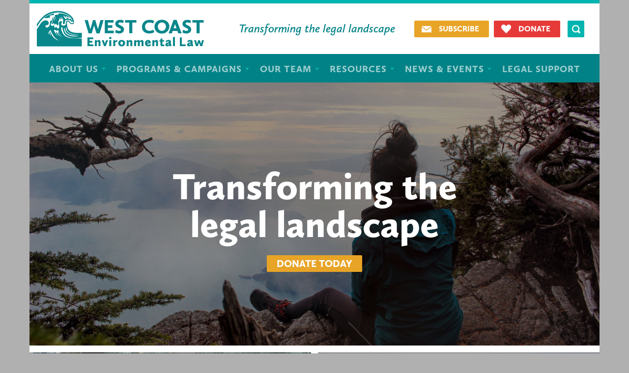

--- FILE ---
content_type: text/html; charset=UTF-8
request_url: https://www.wcel.org/?f%5B0%5D=field_topics%3A12&f%5B1%5D=field_topics%3A16&f%5B2%5D=field_topics%3A19&f%5B3%5D=field_topics%3A7&f%5B4%5D=type%3Alaw_alert_blog&page=5
body_size: 9957
content:
<!DOCTYPE html>
<html lang="en" dir="ltr" prefix="og: https://ogp.me/ns#">
  <head>
    <meta charset="utf-8" />
<script async src="https://www.googletagmanager.com/gtag/js?id=G-LWFHJF59HR"></script>
<script>window.dataLayer = window.dataLayer || [];function gtag(){dataLayer.push(arguments)};gtag("js", new Date());gtag("set", "developer_id.dMDhkMT", true);gtag("config", "G-LWFHJF59HR", {"groups":"default","page_placeholder":"PLACEHOLDER_page_location"});gtag("config", "GT-WR996BK", {"groups":"default","page_placeholder":"PLACEHOLDER_page_location"});</script>
<script>(function(w,d,s,l,i){w[l]=w[l]||[];w[l].push({'gtm.start':
new Date().getTime(),event:'gtm.js'});var f=d.getElementsByTagName(s)[0],
j=d.createElement(s),dl=l!='dataLayer'?'&amp;l='+l:'';j.async=true;j.src=
'https://www.googletagmanager.com/gtm.js?id='+i+dl;f.parentNode.insertBefore(j,f);
})(window,document,'script','dataLayer','GTM-KTNRDPRR');
</script>
<link rel="shortlink" href="https://www.wcel.org/" />
<link rel="canonical" href="https://www.wcel.org/" />
<meta name="Generator" content="Drupal 10 (https://www.drupal.org)" />
<meta name="MobileOptimized" content="width" />
<meta name="HandheldFriendly" content="true" />
<meta name="viewport" content="width=device-width, initial-scale=1, shrink-to-fit=no" />
<meta http-equiv="x-ua-compatible" content="ie=edge" />
<style media="all">.view.view-front-banners .row-nid-27899 {background-color: #FFFFFF ;background-image:  url('https://www.wcel.org/sites/default/files/2025-01-20-GitxaalaAppealRally-LindaInnes-01-crop.JPG') ;background-repeat: no-repeat ;background-attachment: scroll ;background-position: center center ;z-index: auto;background-size: cover ;-webkit-background-size: cover ;-moz-background-size: cover ;-o-background-size: cover ;}</style>
<style media="all">.view.view-front-banners .row-nid-27894 {background-color: #FFFFFF ;background-image:  url('https://www.wcel.org/sites/default/files/HumpbackTail-GitgaatTerritory-HartleyBay-BrodieGuyFlickrCC.jpg') ;background-repeat: no-repeat ;background-attachment: scroll ;background-position: center center ;z-index: auto;background-size: cover ;-webkit-background-size: cover ;-moz-background-size: cover ;-o-background-size: cover ;}</style>
<style media="all">.view-global-settings.view-display-id-page_1 {background-color: transparent ;background-image:  url('https://www.wcel.org/sites/default/files/2022-05/img_20160523_175838a.jpg') ;background-repeat: no-repeat ;background-attachment: scroll ;background-position: center center ;z-index: auto;background-size: cover ;-webkit-background-size: cover ;-moz-background-size: cover ;-o-background-size: cover ;}</style>
<link rel="icon" href="/sites/default/files/favicon.ico" type="image/vnd.microsoft.icon" />

    <title>West Coast Environmental Law | Transforming the legal landscape</title>
    <link rel="stylesheet" media="all" href="/sites/default/files/css/css_18llrAckQLY0LktBCW7F3sR8R6xkcHGlGPwRI73OCSU.css?delta=0&amp;language=en&amp;theme=wcel&amp;include=[base64]" />
<link rel="stylesheet" media="all" href="/sites/default/files/css/css_QS0f-gQXEsmLatjffypqgjIGMPzy66whro9J4D4eeFU.css?delta=1&amp;language=en&amp;theme=wcel&amp;include=[base64]" />
<link rel="stylesheet" media="all" href="//use.fontawesome.com/releases/v5.13.0/css/all.css" />
<link rel="stylesheet" media="all" href="/sites/default/files/css/css_mdgdHwYsCkMnHl5d0pW3oNwyDq2GPAvLFffWSB2T9qE.css?delta=3&amp;language=en&amp;theme=wcel&amp;include=[base64]" />
<link rel="stylesheet" media="all" href="//cdn.jsdelivr.net/npm/bootstrap@5.1.3/dist/css/bootstrap.min.css" />
<link rel="stylesheet" media="all" href="/sites/default/files/css/css_1omF5XgSzktl8eerDOrFQOwFIhOeznNI1bUU3P7ec1c.css?delta=5&amp;language=en&amp;theme=wcel&amp;include=[base64]" />
<link rel="stylesheet" media="print" href="/sites/default/files/css/css_JjsZqEFymDOo7eLf2ISJjDCRoTO3Bv7aJpvBjTYYhn8.css?delta=6&amp;language=en&amp;theme=wcel&amp;include=[base64]" />

    
		<script src="https://use.typekit.net/sgd4ele.js"></script>
		<script>try{Typekit.load({ async: true });}catch(e){}</script>
		<script type="text/javascript" src="https://platform-api.sharethis.com/js/sharethis.js#property=668deb8a524685001a780fc8&product=sop" async="async"></script>
  </head>
  <body class="layout-no-sidebars page-view-global-settings path-frontpage">
    <a href="#main-content" class="visually-hidden focusable skip-link">
      Skip to main content
    </a>
    <noscript><iframe src="https://www.googletagmanager.com/ns.html?id=GTM-KTNRDPRR" height="0" width="0" style="display:none;visibility:hidden;"></iframe>
</noscript>
      <div class="dialog-off-canvas-main-canvas" data-off-canvas-main-canvas>
    <div id="page-wrapper">
  <div id="page">
    <header id="header" class="header" role="banner" aria-label="Site header">
                      <nav class="navbar navbar-expand-lg" id="navbar-main">
                        <section class="region region-header">
    <nav role="navigation" aria-labelledby="block-wcel-theme-menu-menu-header-links-menu" id="block-wcel-theme-menu-menu-header-links" class="block block-menu navigation menu--menu-header-links">
            
  <h2 class="visually-hidden" id="block-wcel-theme-menu-menu-header-links-menu">Header links</h2>
  

        
                  <ul class="clearfix nav" data-component-id="bootstrap_barrio:menu">
                    <li class="nav-item">
                <a href="/newsletter" class="subscribe-link nav-link nav-link--newsletter" data-drupal-link-system-path="node/26553">Subscribe</a>
              </li>
                <li class="nav-item">
                <a href="https://www.wcelfoundation.org/donate" class="donate-link nav-link nav-link-https--wwwwcelfoundationorg-donate">Donate</a>
              </li>
        </ul>
  



  </nav>
      <a href="/" title="Home" rel="home" class="navbar-brand">
              <img src="/sites/default/files/logo.png" alt="Home" class="img-fluid d-inline-block align-top" />
            
    </a>
        <div class="d-inline-block align-top site-name-slogan">
      Transforming the legal landscape
    </div>
  <div class="views-exposed-form block block-views block-views-exposed-filter-blocksearch-page-1" data-drupal-selector="views-exposed-form-search-page-1" id="block-exposedformsearchpage-1">
  
    
      <div class="content">
      
<form action="/global-search" method="get" id="views-exposed-form-search-page-1" accept-charset="UTF-8">
  <div class="d-flex flex-wrap">
  





  <div class="js-form-item js-form-type-textfield form-type-textfield js-form-item-keywords form-item-keywords mb-3">
          <label for="edit-keywords">Keywords</label>
                    <input data-drupal-selector="edit-keywords" type="text" id="edit-keywords" name="keywords" value="" size="30" maxlength="128" class="form-control" />

                      </div>
<div data-drupal-selector="edit-actions" class="form-actions js-form-wrapper form-wrapper mb-3" id="edit-actions"><button data-drupal-selector="edit-submit-search" type="submit" id="edit-submit-search" value="Apply" class="button js-form-submit form-submit btn btn-primary">Apply</button>
</div>

</div>

</form>

    </div>
  </div>

  </section>

                          <button class="navbar-toggler collapsed" type="button" data-bs-toggle="collapse" data-bs-target="#CollapsingNavbar" aria-controls="CollapsingNavbar" aria-expanded="false" aria-label="Toggle navigation"><span class="navbar-toggler-icon"></span></button>
              <div class="collapse navbar-collapse justify-content-end" id="CollapsingNavbar">
                                  <nav role="navigation" aria-labelledby="block-wcel-main-menu-menu" id="block-wcel-main-menu" class="block block-menu navigation menu--main">
            
  <h2 class="visually-hidden" id="block-wcel-main-menu-menu">Main navigation</h2>
  

        

  <ul data-region="primary_menu" id="block-wcel-main-menu" class="clearfix menu menu-level-0">
                  
        <li class="menu-item menu-item--expanded">
          <span>About Us</span>
                                
  
              
  <ul class="menu menu-level-1">
                  
        <li class="menu-item">
          <a href="/our-story" data-drupal-link-system-path="node/26494">Our Story</a>
                                
  
              
    



                  </li>
                      
        <li class="menu-item">
          <a href="/annual-reports" data-drupal-link-system-path="node/26215">Annual Reports</a>
                                
  
              
    



                  </li>
                      
        <li class="menu-item">
          <a href="/our-supporters" data-drupal-link-system-path="node/26384">Our Supporters</a>
                                
  
              
    



                  </li>
                      
        <li class="menu-item">
          <a href="/about/work-with-us" data-drupal-link-system-path="about/work-with-us">Work With Us</a>
                                
  
              
    



                  </li>
          </ul>



    



                  </li>
                      
        <li class="menu-item">
          <span class="programs-menu">Programs &amp; Campaigns</span>
                                
  
              
<div class="field field--name-field-view-menu field--type-viewfield field--label-hidden">
  
    
        
<div class="field__item field__item-label-hidden">
  
    
      <div class="views-element-container"><div class="view view-programs-menu view-id-programs_menu view-display-id-block_1 js-view-dom-id-3931fd47748522f29a1fa3a2d487053d7435fc51b56cb5ba78a2de592812828d">
  
    
      
      <div class="view-content row">
      <div class="item-list">
      <h3><a href="https://www.wcel.org/programs/Strong%20Environmental%20Laws">Strong Environmental Laws</a></h3>
  
  <ul>

          <li><div class="views-field views-field-title"><a href="/program/environmental-assessment" hreflang="und">Environmental Assessment</a></div></li>
          <li><div class="views-field views-field-title"><a href="/program/lands-forests" hreflang="und">Lands &amp; Forests </a></div></li>
          <li><div class="views-field views-field-title"><a href="/program/healthy-waters" hreflang="und">Healthy Waters</a></div></li>
    
  </ul>

</div>
<div class="item-list">
      <h3><a href="https://www.wcel.org/programs/Climate%20and%20Energy">Climate and Energy</a></h3>
  
  <ul>

          <li><div class="views-field views-field-title"><a href="/program/sue-big-oil" hreflang="und">Sue Big Oil</a></div></li>
          <li><div class="views-field views-field-title"><a href="/program/climate-litigation" hreflang="en">Climate Litigation</a></div></li>
          <li><div class="views-field views-field-title"><a href="/program/tar-sands-pipelines-tankers" hreflang="und">Tar Sands, Pipelines &amp; Tankers</a></div></li>
          <li><div class="views-field views-field-title"><a href="/program/climate-solutions" hreflang="und">Climate Solutions</a></div></li>
          <li><div class="views-field views-field-title"><a href="/program/community-climate-adaptation" hreflang="und">Community Climate Adaptation</a></div></li>
    
  </ul>

</div>
<div class="item-list">
      <h3><a href="https://www.wcel.org/programs/Indigenous%20Law">Indigenous Law</a></h3>
  
  <ul>

          <li><div class="views-field views-field-title"><a href="/program/indigenous-law" hreflang="und">Indigenous Law</a></div></li>
          <li><div class="views-field views-field-title"><a href="/program/relaw" hreflang="und">RELAW</a></div></li>
          <li><div class="views-field views-field-title"><a href="/program/sharing-stories" hreflang="und">Sharing Stories</a></div></li>
    
  </ul>

</div>
<div class="item-list">
      <h3><a href="https://www.wcel.org/programs/Marine%20Protection">Marine Protection</a></h3>
  
  <ul>

          <li><div class="views-field views-field-title"><a href="/program/great-bear-sea" hreflang="und">Great Bear Sea</a></div></li>
          <li><div class="views-field views-field-title"><a href="/program/protected-areas" hreflang="und">Protected Areas</a></div></li>
          <li><div class="views-field views-field-title"><a href="/program/bc-coastal-marine-strategy" hreflang="und">BC Coastal Marine Strategy</a></div></li>
          <li><div class="views-field views-field-title"><a href="/program/fish-wildlife" hreflang="und">Fish &amp; Wildlife</a></div></li>
          <li><div class="views-field views-field-title"><a href="/program/indigenous-ocean-laws" hreflang="und">Indigenous Ocean Laws</a></div></li>
    
  </ul>

</div>
<div class="item-list">
      <h3><a href="https://www.wcel.org/programs/Green%20Communities">Green Communities</a></h3>
  
  <ul>

          <li><div class="views-field views-field-title"><a href="/program/coastal-communities" hreflang="und">Coastal Communities</a></div></li>
          <li><div class="views-field views-field-title"><a href="/program/green-infrastructure" hreflang="und">Green Infrastructure</a></div></li>
          <li><div class="views-field views-field-title"><a href="/program/pesticides" hreflang="und">Pesticides</a></div></li>
    
  </ul>

</div>
<div class="item-list">
      <h3><a href="https://www.wcel.org/programs/Environmental%20Legal%20Support">Environmental Legal Support</a></h3>
  
  <ul>

          <li><div class="views-field views-field-title"><a href="/program/edrf-legal-fund" hreflang="und">EDRF Legal Fund</a></div></li>
          <li><div class="views-field views-field-title"><a href="/legal-advice" hreflang="und">Legal Advice</a></div></li>
    
  </ul>

</div>

    </div>
  
          </div>
</div>

  </div>

    </div>

    



                  </li>
                      
        <li class="menu-item menu-item--expanded">
          <span>Our Team</span>
                                
  
              
  <ul class="menu menu-level-1">
                  
        <li class="menu-item">
          <a href="/team/board" data-drupal-link-system-path="team/board">Board</a>
                                
  
              
    



                  </li>
                      
        <li class="menu-item">
          <a href="/team/staff" data-drupal-link-system-path="team/staff">Staff</a>
                                
  
              
    



                  </li>
          </ul>



    



                  </li>
                      
        <li class="menu-item menu-item--expanded">
          <span>Resources</span>
                                
  
              
  <ul class="menu menu-level-1">
                  
        <li class="menu-item">
          <a href="/publications" data-drupal-link-system-path="publications">Publications</a>
                                
  
              
    



                  </li>
                      
        <li class="menu-item">
          <a href="/search-all-resources" data-drupal-link-system-path="search-all-resources">Search All Resources</a>
                                
  
              
    



                  </li>
          </ul>



    



                  </li>
                      
        <li class="menu-item menu-item--expanded">
          <span>News &amp; Events</span>
                                
  
              
  <ul class="menu menu-level-1">
                  
        <li class="menu-item">
          <a href="/law-alert-blog" data-drupal-link-system-path="law-alert-blog">Environmental Law Alert Blog</a>
                                
  
              
    



                  </li>
                      
        <li class="menu-item">
          <a href="/newsletter" data-drupal-link-system-path="node/26553">Legal E-Brief Newsletter</a>
                                
  
              
    



                  </li>
                      
        <li class="menu-item">
          <a href="/law-aquatic-newsletter" data-drupal-link-system-path="node/27170">The Law Aquatic Newsletter</a>
                                
  
              
    



                  </li>
                      
        <li class="menu-item">
          <a href="/news/events" data-drupal-link-system-path="news/events">Events</a>
                                
  
              
    



                  </li>
                      
        <li class="menu-item">
          <a href="/media-centre" data-drupal-link-system-path="node/16049">Media Centre</a>
                                
  
              
    



                  </li>
                      
        <li class="menu-item">
          <a href="/take-action" data-drupal-link-system-path="take-action">Take Action</a>
                                
  
              
    



                  </li>
          </ul>



    



                  </li>
                      
        <li class="menu-item">
          <a href="/programs/Environmental-Legal-Support" data-drupal-link-system-path="programs/Environmental-Legal-Support">Legal Support</a>
                                
  
              
    



                  </li>
          </ul>


  </nav>


                                	          </div>
                                          </nav>
          </header>
          <div class="highlighted">
        <aside class="container section clearfix" role="complementary">
            <div data-drupal-messages-fallback class="hidden"></div>


        </aside>
      </div>
            <div id="main-wrapper" class="layout-main-wrapper clearfix">
              <div id="main" class="container">
          
          <div class="row row-offcanvas row-offcanvas-left clearfix">
              <main class="main-content col" id="content" role="main">
                <section class="section">
                  <a id="main-content" tabindex="-1"></a>
                    <div id="block-wcel-theme-system-main" class="block block-system block-system-main-block">
  
    
      <div class="content">
      <div class="views-element-container"><div class="view view-global-settings view-id-global_settings view-display-id-page_1 js-view-dom-id-a0346b62807b8364beaa84b1157dd183dd973bdbe596a8f20c5f98b358ba1101">
  
    
      
      <div class="view-content row">
          <div class="views-row">
    <div class="views-field views-field-field-front-page-image"><div class="field-content"></div></div><div class="views-field views-field-field-front-page-textarea"><div class="field-content"><p>Transforming the legal landscape</p>
</div></div><div class="views-field views-field-nothing"><span class="field-content"><a href="https://www.wcelfoundation.org/donate">Donate today</a></span></div>
  </div>

    </div>
  
          </div>
</div>

    </div>
  </div>
<div class="views-element-container block block-views block-views-blockfront-banners-block-1" id="block-views-block-front-banners-block-1">
  
    
      <div class="content">
      <div><div class="view view-front-banners view-id-front_banners view-display-id-block_1 js-view-dom-id-7d02f703dc2f543c376c3fc6ebee2c4c6c03e2ada4a15723ad47fe51e1d080cd">
  
    
      
      <div class="view-content row">
          <div class="row-nid-27899 views-row">
    <div class="views-field views-field-title"><a href="/blog/gitxaala-v-british-columbia-what-court-appeal-decision-means-indigenous-rights-bcs-mining-laws" hreflang="en">Gitxaała v. British Columbia: What the Court of Appeal Decision Means for Indigenous Rights &amp; BC’s Mining Laws</a></div><div class="views-field views-field-view-node"><a href="/blog/gitxaala-v-british-columbia-what-court-appeal-decision-means-indigenous-rights-bcs-mining-laws" hreflang="en">Read more</a></div><div class="views-field views-field-field-event-image"><div class="field-content"></div></div><div class="views-field views-field-field-law-advert-blog-image"><div class="field-content"></div></div><div class="views-field views-field-field-pub-image"><div class="field-content"></div></div><div class="views-field views-field-field-page-image"><div class="field-content"></div></div><div class="views-field views-field-field-image"><div class="field-content"></div></div>
  </div>
    <div class="row-nid-27894 views-row">
    <div class="views-field views-field-title"><a href="/civil-society-organizations-oppose-northwest-coast-oil-pipeline-and-tankers" hreflang="en">Civil Society Organizations Oppose Northwest Coast Oil Pipeline and Tankers</a></div><div class="views-field views-field-view-node"><a href="/civil-society-organizations-oppose-northwest-coast-oil-pipeline-and-tankers" hreflang="en">Read more</a></div><div class="views-field views-field-field-event-image"><div class="field-content"></div></div><div class="views-field views-field-field-law-advert-blog-image"><div class="field-content"></div></div><div class="views-field views-field-field-pub-image"><div class="field-content"></div></div><div class="views-field views-field-field-page-image"><div class="field-content"></div></div><div class="views-field views-field-field-image"><div class="field-content"></div></div>
  </div>

    </div>
  
          </div>
</div>

    </div>
  </div>
<div class="views-element-container block block-views block-views-blockfrontpage-publications-block-1" id="block-views-block-frontpage-publications-block-1">
  
      <h2>Publications</h2>
    
      <div class="content">
      <div><div class="view view-frontpage-publications view-id-frontpage_publications view-display-id-block_1 js-view-dom-id-bcca20731752394f8ebccb354154ce894b07e296868d64dc33a4008889f40eba">
  
    
      
      <div class="view-content row">
          <div class="views-row">
    <div class="views-field views-field-title"><span class="field-content"><a href="/publication/joint-statement-development-national-strategy-respecting-environmental-racism-and" hreflang="en">Joint statement on the development of a national strategy respecting environmental racism and environmental justice</a></span></div>
  </div>
    <div class="views-row">
    <div class="views-field views-field-title"><span class="field-content"><a href="/publication/brief-legal-and-historical-risk-analysis-northwest-coast-pipeline-0" hreflang="en">Brief: Legal and Historical Risk Analysis of a Northwest Coast Pipeline</a></span></div>
  </div>
    <div class="views-row">
    <div class="views-field views-field-title"><span class="field-content"><a href="/publication/letter-regarding-bc-bill-m-216-professional-reliance-act" hreflang="en">Letter regarding BC Bill M 216, the Professional Reliance Act</a></span></div>
  </div>

    </div>
  
            <div class="view-footer">
      <div class="more-link"><a href="/publications">See all</a></div>

    </div>
    </div>
</div>

    </div>
  </div>
<div class="views-element-container block block-views block-views-blocknews-events-block-1" id="block-views-block-news-events-block-1">
  
      <h2>Media Releases</h2>
    
      <div class="content">
      <div><div class="view view-news-events view-id-news_events view-display-id-block_1 js-view-dom-id-09c76fa8aae248a1577517778b4f0d73745ecd5512e4d948f359f965c02814d5">
  
    
      
      <div class="view-content row">
          <div class="views-row">
    <div class="views-field views-field-title"><span class="field-content"><a href="/media-release/wcel-reacts-canada-alberta-energy-mou" hreflang="en">WCEL Reacts to Canada-Alberta Energy MOU</a></span></div>
  </div>
    <div class="views-row">
    <div class="views-field views-field-title"><span class="field-content"><a href="/media-release/wcel-reacts-cleanbc-review-uses-shifting-goal-posts-excuse-bc-governments-climate" hreflang="en">WCEL Reacts: CleanBC Review uses shifting goal posts to excuse BC government’s climate failures </a></span></div>
  </div>
    <div class="views-row">
    <div class="views-field views-field-title"><span class="field-content"><a href="/media-release/41-civil-society-organizations-oppose-northwest-coast-oil-pipeline-and-tankers" hreflang="en">41 civil society organizations oppose northwest coast oil pipeline and tankers</a></span></div>
  </div>

    </div>
  
          <div class="more-link"><a href="/news-events">See all</a></div>

      </div>
</div>

    </div>
  </div>
<div id="block-twitterblock" class="block block-twitter-block">
  
      <h2>RECENT TWEETS</h2>
    
      <div class="content">
      <a href="https://twitter.com/WCELaw" class="twitter-timeline" data-chrome="noheader nofooter noscrollbar transparent" data-tweet-limit="3" aria-live="polite">Tweets by @WCELaw</a>
    </div>
  </div>


                </section>
              </main>
                                  </div>
        </div>
								<div class="contend-second-wrapper">
					<div class="container">
						<section class="section">
							  <section class="row region region-content-second">
    <div class="views-element-container block block-views block-views-blockfrontpage-law-alert-blog-block-1" id="block-views-block-frontpage-law-alert-blog-block-1">
  
      <h2>Environmental Law Alert Blog</h2>
    
      <div class="content">
      <div><div class="view view-frontpage-law-alert-blog view-id-frontpage_law_alert_blog view-display-id-block_1 js-view-dom-id-e402bfa16ba43def28ade44f60522a1dd3a4633e75b125c007b3668df376e15b">
  
    
      
      <div class="view-content row">
          <div class="col-lg-3 col-md-6 views-row">
    <div class="views-field views-field-field-law-advert-blog-image"><div class="field-content">  <a href="/blog/soaked-again-bc-isnt-ready-floods-lets-change"><img loading="lazy" src="/sites/default/files/styles/environmental_law_frontpage_image/public/2026-01-FloodStrategy.jpg?itok=Sg2MTJf0" width="300" height="165" alt="" title="Flooding in Abbotsford, BC in December 2025 (Photo: Dan Pierce)" class="image-style-environmental-law-frontpage-image" />

</a>
</div></div><div class="views-field views-field-title"><span class="field-content"><a href="/blog/soaked-again-bc-isnt-ready-floods-lets-change" hreflang="en">Soaked again: BC isn’t ready for floods – let’s change that</a></span></div>
  </div>
    <div class="col-lg-3 col-md-6 views-row">
    <div class="views-field views-field-field-law-advert-blog-image"><div class="field-content">  <a href="/blog/gitxaala-v-british-columbia-what-court-appeal-decision-means-indigenous-rights-bcs-mining-laws"><img loading="lazy" src="/sites/default/files/styles/environmental_law_frontpage_image/public/2025-01-20-GitxaalaAppealRally-LindaInnes-01-crop.JPG?itok=48VYJdX3" width="300" height="165" alt="Gitxaala Nation representatives at the courthouse during Court of Appeal hearings in Jan. 2025 (Photo: Alexis Stoymenoff)" title="Gitxaala Nation representatives at the courthouse during Court of Appeal hearings in Jan. 2025 (Photo: Alexis Stoymenoff)" class="image-style-environmental-law-frontpage-image" />

</a>
</div></div><div class="views-field views-field-title"><span class="field-content"><a href="/blog/gitxaala-v-british-columbia-what-court-appeal-decision-means-indigenous-rights-bcs-mining-laws" hreflang="en">Gitxaała v. British Columbia: What the Court of Appeal Decision Means for Indigenous Rights &amp; BC’s Mining Laws</a></span></div>
  </div>
    <div class="col-lg-3 col-md-6 views-row">
    <div class="views-field views-field-field-law-advert-blog-image"><div class="field-content">  <a href="/blog/kicking-relaws-2025-26-co-learning-program"><img loading="lazy" src="/sites/default/files/styles/environmental_law_frontpage_image/public/Image%202%20-%20cropped.jpg?itok=lpkokBDG" width="300" height="165" alt="" title="Photo: Manning Park Resort, located in the North Cascade Mountains in an area that encompasses the headwaters of the Similkameen and Tulameen Rivers / Katłıà Lafferty" class="image-style-environmental-law-frontpage-image" />

</a>
</div></div><div class="views-field views-field-title"><span class="field-content"><a href="/blog/kicking-relaws-2025-26-co-learning-program" hreflang="en"> Kicking off RELAW’s 2025-26 Co-learning Program</a></span></div>
  </div>
    <div class="col-lg-3 col-md-6 views-row">
    <div class="views-field views-field-field-law-advert-blog-image"><div class="field-content">  <a href="/blog/there-no-bargain-north-coast-oil-pipeline-only-snake-oil"><img loading="lazy" src="/sites/default/files/styles/environmental_law_frontpage_image/public/2025-11-NorthCoastPipeline-HillTimes-OpEdjpg.jpg?itok=PkrTpeEI" width="300" height="165" alt="" class="image-style-environmental-law-frontpage-image" />

</a>
</div></div><div class="views-field views-field-title"><span class="field-content"><a href="/blog/there-no-bargain-north-coast-oil-pipeline-only-snake-oil" hreflang="en">There is no bargain in a north coast oil pipeline, only snake oil</a></span></div>
  </div>

    </div>
  
          <div class="more-link"><a href="/law-alert-blog">See all blog posts</a></div>

      </div>
</div>

    </div>
  </div>

  </section>

						</section>
					</div>
				</div>
												<div class="contend-third-wrapper">
					<div class="container">
						<section class="section">
							  <section class="row region region-content-third">
    <div class="views-element-container block block-views block-views-blockabout-us-block-1" id="block-views-block-about-us-block-1">
  
    
      <div class="content">
      <div><div class="view view-about-us view-id-about_us view-display-id-block_1 js-view-dom-id-71bbe7640f93af8643b16081d222042987bfa2c11ac2d6d842cac63b55735334">
  
    
      
      <div class="view-content row">
          <div class="views-row">
    <div class="views-field views-field-field-about-us-video"><div class="field-content"><div class="video-embed-field-provider-youtube video-embed-field-responsive-video"><iframe width="854" height="480" frameborder="0" allowfullscreen="allowfullscreen" src="https://www.youtube.com/embed/l9bjHLihq9I?autoplay=0&amp;start=0&amp;rel=0"></iframe>
</div>
</div></div>
  </div>

    </div>
  
          </div>
</div>

    </div>
  </div>
<div class="views-element-container block block-views block-views-blockabout-us-block-2" id="block-views-block-about-us-block-2">
  
      <h2>About us</h2>
    
      <div class="content">
      <div><div class="view view-about-us view-id-about_us view-display-id-block_2 js-view-dom-id-e4b9ca6483b54e55ad77557f64b086f6822f8a49d5b8709a09179580cbd4151a">
  
    
      
      <div class="view-content row">
          <div class="views-row">
    <div class="views-field views-field-field-about-us-intro"><div class="field-content"><p>West Coast Environmental Law is transforming environmental decision-making and strengthening legal protection for the environment through collaborative legal strategies that bridge Indigenous and Canadian law.</p>
</div></div><div class="views-field views-field-field-about-us-page"><div class="field-content"><a href="/our-story">Learn More</a></div></div>
  </div>

    </div>
  
          </div>
</div>

    </div>
  </div>
<div class="views-element-container block block-views block-views-blockget-involved-block-1" id="block-views-block-get-involved-block-1">
  
      <h2>Take action</h2>
    
      <div class="content">
      <div><div class="view view-get-involved view-id-get_involved view-display-id-block_1 js-view-dom-id-54c1596bfea0eac889300b63adef135dc2424f0ed4c15e44a5b55ba192fea755">
  
    
      
      <div class="view-content row">
          <div class="views-row">
    <div class="views-field views-field-field-get-involved-text"><div class="field-content"><p>Find out what you can do to defend the environment through law!</p>
</div></div><div class="views-field views-field-field-take-action-link"><div class="field-content"><a href="/take-action">Take Action</a></div></div>
  </div>

    </div>
  
          </div>
</div>

    </div>
  </div>

  </section>

						</section>
					</div>
				</div>
				          </div>
        <footer class="site-footer">
              <div class="container">
                      <div class="site-footer__top clearfix">
                <section class="row region region-footer-first">
    <div class="views-element-container block block-views block-views-blockglobal-settings-block-1" id="block-views-block-global-settings-block-1">
  
    
      <div class="content">
      <div><div class="view view-global-settings view-id-global_settings view-display-id-block_1 js-view-dom-id-ea5bc3443d94264f4af3b60c6ef461ee238526828db24bca01dbe1ae76498434">
  
    
      
      <div class="view-content row">
          <div class="views-row">
    <div class="views-field views-field-field-footer-logo"><div class="field-content">  <img loading="lazy" src="/sites/default/files/2022-05/WCEL_logo_white_510x108.png" width="510" height="108" alt="" />

</div></div>
  </div>

    </div>
  
          </div>
</div>

    </div>
  </div>

  </section>

                <section class="row region region-footer-second">
    <div class="views-element-container block block-views block-views-blockglobal-settings-block-2" id="block-views-block-global-settings-block-2">
  
    
      <div class="content">
      <div><div class="view view-global-settings view-id-global_settings view-display-id-block_2 js-view-dom-id-9c309b5b6eb49ac8c1c9667f49ae1dffd08fe8658f354fe67a3695cc7533b033">
  
    
      
      <div class="view-content row">
          <div class="views-row">
    <div class="views-field views-field-field-footer-address"><div class="field-content"><p>#585 - 1111 West Hastings Street<br>Vancouver, BC V6E 2J3<br><br><em>We gratefully acknowledge that West Coast’s main office is located in xʷməθkʷəy̓əm (Musqueam), Skwxwú7mesh (Squamish) &amp; səl̓ilwətaʔɬ (Tsleil-Waututh) Territories.</em></p>
</div></div>
  </div>

    </div>
  
          </div>
</div>

    </div>
  </div>

  </section>

                <section class="row region region-footer-third">
    <div class="views-element-container block block-views block-views-blockglobal-settings-block-3" id="block-views-block-global-settings-block-3">
  
    
      <div class="content">
      <div><div class="view view-global-settings view-id-global_settings view-display-id-block_3 js-view-dom-id-6ec7af8884283d8a30087f72f4244f0b86902556fddee011db57ff0b114891e0">
  
    
      
      <div class="view-content row">
          <div class="views-row">
    <div class="views-field views-field-field-footer-phone"><span class="views-label views-label-field-footer-phone">Phone: </span><div class="field-content">604-684-7378</div></div><div class="views-field views-field-field-footer-total-free-in-bc"><span class="views-label views-label-field-footer-total-free-in-bc">Toll-free: </span><div class="field-content">1-800-330-WCEL (9235)</div></div><div class="views-field views-field-field-contact-e-mail"><span class="views-label views-label-field-contact-e-mail">Email: </span><div class="field-content"><a href="mailto:admin@wcel.org">admin@wcel.org</a></div></div>
  </div>

    </div>
  
          </div>
</div>

    </div>
  </div>

  </section>

                <section class="row region region-footer-fourth">
    <div class="views-element-container block block-views block-views-blockglobal-settings-block-4" id="block-views-block-global-settings-block-4">
  
      <h2>Connect:</h2>
    
      <div class="content">
      <div><div class="view view-global-settings view-id-global_settings view-display-id-block_4 js-view-dom-id-395e672f12fdaf6a9418244b6f5a386959acd6c5572d150e170f5aa061eff417">
  
    
      
      <div class="view-content row">
          <div class="views-row">
    <div class="views-field views-field-field-facebook"><div class="field-content"><a href="https://www.facebook.com/pages/West-Coast-Environmental-Law/187089640352" target="_blank"><i class="fab fa-facebook-f"></i></a></div></div><div class="views-field views-field-field-instagram"><div class="field-content"><a href="https://www.instagram.com/WCELaw" target="_blank"><i class="fab fa-instagram"></i></a></div></div><div class="views-field views-field-field-twitter"><div class="field-content"><a href="https://twitter.com/WCELaw" target="_blank"><i class="fab fa-twitter"></i></a></div></div><div class="views-field views-field-field-youtube"><div class="field-content"><a href="https://www.youtube.com/WCELaw" target="_blank"><i class="fab fa-youtube"></i></a></div></div><div class="views-field views-field-field-linkedin"><div class="field-content"><a href="https://www.linkedin.com/company/west-coast-environmental-law/" target="_blank"><i class="fab fa-linkedin-in"></i></a></div></div>
  </div>

    </div>
  
          </div>
</div>

    </div>
  </div>
<div id="block-footersubscribt" class="block-content-basic block block-block-content block-block-contentf563fe5a-4a56-477e-9a44-cec0e802e3f2">
  
    
      <div class="content">
      
            <div class="clearfix text-formatted field field--name-body field--type-text-with-summary field--label-hidden field__item">Sign up to stay informed on environmental law news and innovative legal solutions.<br/><a class="footer-subscribe-link" href="/newsletter">Subscribe</a></div>
      
    </div>
  </div>
<div id="block-newslettersignup" class="block-content-basic block block-block-content block-block-contentbc3f0f42-bb5e-452d-94b3-68a180783c3d">
  
    
      <div class="content">
      
            <div class="clearfix text-formatted field field--name-body field--type-text-with-summary field--label-hidden field__item"><style>
#block-newslettersignup {
  display: none;
}
.spb_top_center {
  background-color: #008286; 
}
</style>
<br><br>
<div  style="text-align: center;"><img src="/sites/default/files/2022-05/WCEL_logo_white_510x108.png" width="250">
	<div style="color:white;padding-left:40px;padding-right:40px;"><br>Want the latest in environmental law news delivered to your inbox?</div>
	<br>
	<h5 style="color:white;padding-left:40px;padding-right:40px;"">Sign up today to stay informed!</h5>
	<iframe id="iframetfa" src="https://www.tfaforms.com/5082794" title="Sign up" height="390"></iframe>
</div></div>
      
    </div>
  </div>

  </section>

            </div>
                                <div class="site-footer__bottom">
                <section class="row region region-footer-fifth">
    <div class="views-element-container block block-views block-views-blockglobal-settings-block-5" id="block-views-block-global-settings-block-5">
  
    
      <div class="content">
      <div><div class="view view-global-settings view-id-global_settings view-display-id-block_5 js-view-dom-id-65022ed73e8234e6690014195a7bdd374500aaae1036360f97580af13de3a20a">
  
    
      
      <div class="view-content row">
          <div class="views-row">
    <div class="views-field views-field-field-copyright"><div class="field-content">Copyright © 2026 West Coast Environmental Law Association</div></div>
  </div>

    </div>
  
          </div>
</div>

    </div>
  </div>
<nav role="navigation" aria-labelledby="block-footermenu-menu" id="block-footermenu" class="block block-menu navigation menu--menu-footer-menu">
            
  <h2 class="visually-hidden" id="block-footermenu-menu">Footer menu</h2>
  

        
                  <ul class="clearfix nav" data-component-id="bootstrap_barrio:menu">
                    <li class="nav-item">
                <a href="/contact" class="nav-link nav-link--contact" data-drupal-link-system-path="node/26257">Contact</a>
              </li>
                <li class="nav-item">
                <a href="/privacy-policy" class="nav-link nav-link--privacy-policy" data-drupal-link-system-path="node/26552">Privacy Policy</a>
              </li>
                <li class="nav-item">
                <a href="/terms-use" class="nav-link nav-link--terms-use" data-drupal-link-system-path="node/26484">Terms of Use</a>
              </li>
                <li class="nav-item">
                <a href="/photo-credits" class="nav-link nav-link--photo-credits" data-drupal-link-system-path="node/26551">Photo Credits</a>
              </li>
                <li class="nav-item">
                <a href="https://agentic.ca" class="nav-link nav-link-https--agenticca" target="_blank">Empowered by Agentic</a>
              </li>
        </ul>
  



  </nav>

  </section>

            </div>
                  </div>
          </footer>
  </div>
</div>

  </div>

    
    <script type="application/json" data-drupal-selector="drupal-settings-json">{"path":{"baseUrl":"\/","pathPrefix":"","currentPath":"home","currentPathIsAdmin":false,"isFront":true,"currentLanguage":"en","currentQuery":{"f":["field_topics:12","field_topics:16","field_topics:19","field_topics:7","type:law_alert_blog"],"page":"5"}},"pluralDelimiter":"\u0003","suppressDeprecationErrors":true,"google_analytics":{"account":"G-LWFHJF59HR","trackOutbound":true,"trackMailto":true,"trackTel":true,"trackDownload":true,"trackDownloadExtensions":"7z|aac|arc|arj|asf|asx|avi|bin|csv|doc(x|m)?|dot(x|m)?|exe|flv|gif|gz|gzip|hqx|jar|jpe?g|js|mp(2|3|4|e?g)|mov(ie)?|msi|msp|pdf|phps|png|ppt(x|m)?|pot(x|m)?|pps(x|m)?|ppam|sld(x|m)?|thmx|qtm?|ra(m|r)?|sea|sit|tar|tgz|torrent|txt|wav|wma|wmv|wpd|xls(x|m|b)?|xlt(x|m)|xlam|xml|z|zip"},"simple_popup_blocks":{"settings":[{"langcode":"en","uid":"newsletter_signup","type":0,"css_selector":"1","identifier":"block-newslettersignup","layout":"5","visit_counts":"1,4,7","overlay":"1","trigger_method":0,"trigger_selector":"#menu-item","delay":"10","enable_escape":"1","trigger_width":null,"minimize":false,"close":"1","use_time_frequency":false,"time_frequency":"86400","show_minimized_button":false,"width":"350","cookie_expiry":0,"status":"1"},{"uid":"popuptest","type":0,"css_selector":"1","identifier":"block-wcel-popuptest","layout":"5","visit_counts":"0","overlay":"1","trigger_method":0,"trigger_selector":"#custom-css-id","delay":0,"enable_escape":"1","trigger_width":null,"minimize":false,"close":"1","use_time_frequency":false,"time_frequency":"3600","show_minimized_button":false,"width":"350","cookie_expiry":0,"status":"1"}]},"ajaxTrustedUrl":{"\/global-search":true},"user":{"uid":0,"permissionsHash":"4952a670546ee2676459ade2e7b9c8b99012904196e5d1e99753a195ed2eb448"}}</script>
<script src="/sites/default/files/js/js_Fq9Kc6bpYQTqlyuptSpbGQuNBq0XY6aGSoUEXKG7Qw4.js?scope=footer&amp;delta=0&amp;language=en&amp;theme=wcel&amp;include=eJxtztEKgCAMheEXMvZIMU3GaDlxC_HtE4Kg6PJ8F4c_qrp5w7pGbI0VSDSiLOZDuFAgVZK8YkEZzsngC8H4qBOq1nOeiKbd4MeCd3bP7Z7QeaPsFnrKAvGJSFu56Z1xAc0rQns"></script>
<script src="//platform.twitter.com/widgets.js" async></script>
<script src="//cdn.jsdelivr.net/npm/bootstrap@5.1.3/dist/js/bootstrap.bundle.min.js"></script>
<script src="/sites/default/files/js/js_sGlDND34ZZfuN8zATTX3aIusRJUUSYoWycrBXPDpFWo.js?scope=footer&amp;delta=3&amp;language=en&amp;theme=wcel&amp;include=eJxtztEKgCAMheEXMvZIMU3GaDlxC_HtE4Kg6PJ8F4c_qrp5w7pGbI0VSDSiLOZDuFAgVZK8YkEZzsngC8H4qBOq1nOeiKbd4MeCd3bP7Z7QeaPsFnrKAvGJSFu56Z1xAc0rQns"></script>

  </body>
</html>


--- FILE ---
content_type: text/css
request_url: https://www.wcel.org/sites/default/files/css/css_1omF5XgSzktl8eerDOrFQOwFIhOeznNI1bUU3P7ec1c.css?delta=5&language=en&theme=wcel&include=eJxtj0sOwyAMRC8E4UiIzyRFtTHCJFFu3yhdVG268eK9kWYcRYaOHpqPofcibpY6wg4Vhol32flOF5IYyOo4qNTl7hmqYYH6_VEGTJIOl4SbVNSh02_eWkZdjRZuBN-krachSU91f5jRQwfYxaAwW8kQD47Ifi6g7Dr07NGywV7yjGBXd92JJa8EsyeQ-6xIub7R918vu0h2jg
body_size: 5203
content:
/* @license GPL-2.0-or-later https://www.drupal.org/licensing/faq */
body{color:#3b3b3b;background:#292929;}#page,#main-wrapper,.region-primary-menu .menu-item a.is-active,.region-primary-menu .menu-item--active-trail a{background:#fff;}.tabs ul.primary li a.is-active{background-color:#fff;}.tabs ul.primary li.is-active a{background-color:#fff;border-bottom-color:#fff;}#navbar-top{background-color:#055a8e;}#navbar-main{background-color:#1d84c3;}a,.link{color:#0071b3;}a:hover,a:focus,.link:hover,.link:focus{color:#018fe2;}a:active,.link:active{color:#23aeff;}.page-item.active .page-link{background-color:#0071b3;border-color:#0071b3;}.page-link,.page-link:hover{color:#0071b3;}.sidebar .block{background-color:#f6f6f2;border-color:#f9f9f9;}.btn-primary{background-color:#007bff;border-color:#007bff;}.btn-primary:hover,.btn-primary:focus{background-color:#0256b1;}.site-footer{background:#292929;}.region-header,.region-header a,.region-header li a.is-active,.region-header .site-branding__text,.region-header .site-branding,.region-header .site-branding__text a,.region-header .site-branding a,.region-secondary-menu .menu-item a,.region-secondary-menu .menu-item a.is-active{color:#fffeff;}[dir="rtl"] .color-form .color-palette{margin-left:0;margin-right:20px;}[dir="rtl"] .color-form .form-item label{float:right;}[dir="rtl"] .color-form .color-palette .lock{right:-20px;left:0;}
body{background:#b0b0b0 !important;font-family:"calluna-sans",sans-serif;color:#333333;font-size:23px;padding:0 0 30px 0;line-height:normal;}a,a:visited{color:#008286;text-decoration:none;transition:all 0.2s linear;-o-transition:all 0.2s linear;-ms-transition:all 0.2s linear;-moz-transition:all 0.2s linear;-webkit-transition:all 0.2s linear;}a:hover{color:#e63a39;}p,pre{margin:1.5rem 0;}img{max-width:100%;height:auto;}.btn-check:focus+.btn-primary,.btn-primary:focus,.btn-check:active + .btn-primary,.btn-check:checked + .btn-primary,.btn-primary.active,.btn-primary:active,.show > .btn-primary.dropdown-toggle{background-color:#008286;border-color:#008286;}.node .field--type-image{float:none;}#page-wrapper{max-width:1450px;background:#fff;border-top:7px solid #00b5af;border-bottom:7px solid #00b5af;padding:0;margin:0 auto;overflow:hidden;}.highlighted .container{max-width:100%;padding:0;}.view.view-program-image-banner{padding:150px 10px;position:relative;border-bottom:7px solid #008286;}.view.view-program-image-banner:before{position:absolute;z-index:0;left:0;width:100%;top:0;height:100%;content:"";background:rgba(0,0,0,0.4);}.view.view-program-image-banner > div{position:relative;z-index:1;}.view.view-program-image-banner .views-field-title h1{font-size:77px;text-align:center;margin:0 auto;line-height:1em;color:#fff;font-weight:900;}.view.view-program-image-banner .views-field-field-tagline{text-align:center;color:#fff;font-size:30px;}.row-offcanvas{padding-top:50px;padding-bottom:50px;}.path-frontpage .row-offcanvas{padding-top:0;}#block-wcel-breadcrumbs{background:#ebf5f6;font-size:16px;}#block-wcel-breadcrumbs .content{max-width:1300px;margin:0 auto;padding:10px 15px;}h1{font-weight:bold;}h1.title{margin-top:0;line-height:normal;font-size:2rem;margin-bottom:1.5rem;}.region-header{overflow:hidden;padding:15px 15px;position:relative;max-width:1320px;margin:0 auto;}#block-wcel-theme-menu-menu-header-links{position:absolute;right:80px;top:35px;}#block-wcel-theme-menu-menu-header-links ul li{margin-left:10px;}#block-wcel-theme-menu-menu-header-links ul li a{display:block;padding:5px 20px 5px 50px;color:#fff;text-transform:uppercase;font-size:16px;font-weight:900;border-radius:2px;-moz-border-radius:2px;-webkit-border-radius:2px;line-height:24px;}#block-wcel-theme-menu-menu-header-links ul li a.subscribe-link{background:url(/themes/custom/wcel/images/subscribe-icon.png) no-repeat 15px center #e8a427;}#block-wcel-theme-menu-menu-header-links ul li a.subscribe-link:hover{background-color:#e63a39;}#block-wcel-theme-menu-menu-header-links ul li a.donate-link{background:url(/themes/custom/wcel/images/donate.png) no-repeat 15px center #e63a39;}#block-wcel-theme-menu-menu-header-links ul li a.donate-link:hover{background-color:#e8a427;}#block-wcel-main-menu{width:100%;}#block-wcel-main-menu .menu-item{list-style:none;display:inline-block;padding:0 8px;position:relative;}#block-wcel-main-menu .menu-item:hover > span,#block-wcel-main-menu .menu-item span:hover,#block-wcel-main-menu .menu-item:hover > a,#block-wcel-main-menu .menu-item a:hover{color:#fff;opacity:1;}#block-wcel-main-menu .menu-item > ul,#block-wcel-main-menu .menu-item > div{display:none;position:absolute;margin-left:-15px;padding:20px 15px 10px;background:rgba(0,130,134,0.93);z-index:9;min-width:100%;text-align:left;}#block-wcel-main-menu > .menu-item:nth-child(2){position:inherit;}#block-wcel-main-menu > .menu-item:nth-child(2) > div{left:0;margin:0;}#block-wcel-main-menu .menu-item > ul li{border-bottom:1px solid #6DB7BA;padding:5px 0;display:block;}#block-wcel-main-menu > .menu-item.menu-item--expanded > span,#block-wcel-main-menu > .menu-item:nth-child(2) > span,#block-wcel-main-menu > .menu-item.menu-item--expanded > a,#block-wcel-main-menu > .menu-item:nth-child(2) > a{padding-right:15px;position:relative;}#block-wcel-main-menu > .menu-item.menu-item--expanded > span:after,#block-wcel-main-menu > .menu-item:nth-child(2) > span:after,#block-wcel-main-menu > .menu-item.menu-item--expanded > a:after,#block-wcel-main-menu > .menu-item:nth-child(2) > a:after{content:"";position:absolute;right:0;top:50%;margin-top:-3px;width:0;height:0;border-left:4px solid transparent;border-right:4px solid transparent;border-top:5px solid #10C5B8;}#block-wcel-main-menu .menu-item > ul li:last-child{border:0 none;}#block-wcel-main-menu .menu-item:hover > ul,#block-wcel-main-menu .menu-item:hover > div{display:block;}#block-wcel-main-menu .menu-item .view-programs-menu .view-content{margin:0;padding-top:5px;}#block-wcel-main-menu .menu-item .view-programs-menu .view-content .item-list{max-width:33.33%;padding:0 15px;margin-bottom:25px;}#block-wcel-main-menu .menu-item .view-programs-menu .view-content .item-list > ul{padding:0 0 0 15px;}.site-footer .content,.site-footer .content a,.site-footer{font-family:"calluna-sans",sans-serif;color:#fff;font-size:16px;}.site-footer{padding-bottom:0;background:#008286;}.site-footer .views-label{opacity:0.5;font-size:15px;text-transform:uppercase;letter-spacing:1px;font-weight:900;}.site-footer__top > .region{margin-left:0;margin-right:0;width:25%;}.site-footer__top p{margin:0;}.site-footer__top > .region.region-footer-third{width:20%;}.site-footer__top > .region.region-footer-fourth{width:30%;}.site-footer .block{margin:0 0 20px 0;border:0 none;padding:0;}.site-footer .region-footer-fifth{margin:0;}.site-footer .region-footer-fifth .content{padding:0;}.site-footer .region-footer-fifth .content a,.site-footer .region-footer-fifth a,.site-footer .region-footer-fifth .content,.site-footer .region-footer-fifth{font-size:13px;color:#fff;}.site-footer a:hover{text-decoration:underline;}.site-footer__bottom{margin-top:20px;padding-top:10px;}#block-views-block-global-settings-block-5,#block-footermenu{width:auto;float:left;line-height:normal;margin-right:10px;}#block-footermenu .nav-item{border-left:1px solid #fff;}#block-footermenu .nav-item a{padding:0 10px;}#block-views-block-global-settings-block-4 h2{float:left;line-height:45px;margin-right:0;font-size:17px;border:0 none;font-weight:bold;color:#fff;}#block-views-block-global-settings-block-6 h2{font-size:19px;text-transform:uppercase;font-weight:900;margin-top:0;margin-bottom:15px;letter-spacing:1px;border:0 none;}#block-views-block-global-settings-block-4 .views-row .views-field,#block-views-block-global-settings-block-6 .views-row .views-field{display:inline-block;margin:0 5px 3px 0;}#block-views-block-global-settings-block-4 .views-row .views-field a,#block-views-block-global-settings-block-6 .views-row .views-field a{display:block;color:#fff;background:#E8A427;line-height:45px;width:45px;border-radius:50%;-moz-border-radius:50%;-webkit-border-radius:50%;text-align:center;font-size:19px;}#block-views-block-global-settings-block-4 .views-row .views-field a:hover,#block-views-block-global-settings-block-6 .views-row .views-field a:hover{background:#e63a39;}.views-field-field-footer-logo{max-width:255px;}#block-views-block-global-settings-block-3 .views-row .views-field{margin-bottom:15px;}#block-footersubscribt a.footer-subscribe-link{text-transform:uppercase;color:#fff;background:#e8a427;display:inline-block;padding:5px 20px;border-radius:2px;-moz-border-radius:2px;-webkit-border-radius:2px;line-height:24px;font-weight:900;font-size:20px;text-decoration:none;margin-top:5px;}#block-footersubscribt a.footer-subscribe-link:hover{background:#e63a39;text-decoration:none;}.sidebar .block,#block-views-block-global-settings-block-6{background:none;border:0 none;}.node .field ul li a{font-size:20px;}.field .field__label{font-weight:bold;}.field--name-field-job-posting-date{margin-bottom:20px;}.sidebar #block-views-block-program-side-block-block-1{border-top:5px solid #008286;background:#dbedee;padding:20px 30px;}#block-views-block-program-side-block-block-1 .views-field-field-side-block-title,.block > h2{font-size:19px;text-transform:uppercase;font-weight:900;margin-top:0;margin-bottom:15px;letter-spacing:1px;border:0 none;}.rtecenter{text-align:center;}#page-wrapper .views-field-title a{color:#008286;font-size:24px;font-weight:600;}.node.node--type-law-alert-blog .field{margin-bottom:15px;}.sidebar_first .view .views-field-title a:after,.view-frontpage-law-alert-blog .views-field-title a:after,.view-news-events .views-field-title a:after,.view-frontpage-publications .views-field-title a:after{position:relative;display:inline-block;width:0;height:0;border-top:5px solid transparent;border-bottom:5px solid transparent;border-left:5px solid #e63a39;content:"";vertical-align:middle;margin-left:7px;}.view-related-programs .views-row{clear:both;margin:30px 0;min-height:150px;}.view-related-programs .views-row .views-field-field-page-image,.view-related-programs .views-row .views-field-field-image{float:left;margin:0 30px 10px 0;}.view-related-programs .views-row .views-field-title{margin:0 0 15px 0;}.view-footer .more-link a,.view-related-programs .views-field-view-node a,.view > .more-link a{text-transform:uppercase;letter-spacing:1px;color:#e63a39;font-size:16px;font-weight:900;}.view-footer .more-link a:hover,.view-related-programs .views-field-view-node a:hover,.view > .more-link a:hover{color:#E8A427;}.node.node--type-team-member .field--name-field-member-image{float:left;margin-right:20px;}#block-views-block-other-programs-block-1{display:inline-block;vertical-align:top;width:48%;}#block-views-block-other-programs-block-1 .views-row{margin-bottom:10px;}#block-views-block-program-team-member-block-1{display:inline-block;vertical-align:top;width:48%;margin-left:2%;}#block-views-block-program-team-member-block-1 .views-row{display:inline-block;vertical-align:top;width:48%;margin-bottom:10px;font-size:18px;}#block-views-block-program-team-member-block-1 .views-row .views-field-title a{font-size:18px;}#block-views-block-program-team-member-block-1 .views-row-odd{margin-right:2%;}.view-global-settings.view-display-id-page_1{width:1450px;position:relative;max-width:100vw;left:50%;transform:translateX(-50%);-moz-transform:translateX(-50%);-webkit-transform:translateX(-50%);margin-bottom:14px;}#block-views-block-front-banners-block-1 .view-content .views-row:before,.view-global-settings.view-display-id-page_1:before{position:absolute;z-index:0;left:0;width:100%;top:0;height:100%;content:"";background:rgba(0,0,0,0.4);transition:all 0.2s linear;-o-transition:all 0.2s linear;-ms-transition:all 0.2s linear;-moz-transition:all 0.2s linear;-webkit-transition:all 0.2s linear;}#block-views-block-front-banners-block-1 .view-content .views-row:hover:before{background:rgba(0,0,0,0.5);}.view-global-settings.view-display-id-page_1 .views-row{padding:150px 20px;text-align:center;position:relative;z-index:1;}.view-global-settings.view-display-id-page_1 .views-row .views-field-field-front-page-textarea{font-size:77px;text-align:center;max-width:600px;margin:20px auto;line-height:1em;color:#fff;font-weight:900;}.view-global-settings.view-display-id-page_1 .views-row .views-field-nothing a{text-transform:uppercase;color:#fff;background:#e8a427;display:inline-block;padding:5px 20px;border-radius:2px;-moz-border-radius:2px;-webkit-border-radius:2px;line-height:24px;font-weight:900;font-size:20px;text-decoration:none;}.view-global-settings.view-display-id-page_1 .views-row .views-field-nothing a:hover{background:#e63a39;text-decoration:none;}#navbar-main{display:block;padding:0;background-color:#fff;}.site-name-slogan{color:#008286;font-size:24px;font-weight:600;font-style:italic;margin:21px 0 0 50px;}#CollapsingNavbar{justify-content:center !important;text-align:center;background:#008286;}#CollapsingNavbar .block-menu > ul{padding:15px 0;margin:0;display:block;}#CollapsingNavbar .menu-item span,#CollapsingNavbar .menu-item a{color:#D9ECED;opacity:0.7;font-weight:900;font-size:19px;text-transform:uppercase;letter-spacing:1px;display:block;cursor:pointer;}.contend-second-wrapper{background:#f2f3f3;}.contend-second-wrapper > div{padding-top:50px;padding-bottom:50px;}#block-views-block-frontpage-law-alert-blog-block-1 > h2{text-align:center}#block-views-block-frontpage-law-alert-blog-block-1 img{width:100%;}#block-views-block-frontpage-law-alert-blog-block-1 .views-field-field-law-advert-blog-image{margin-bottom:10px;}#block-views-block-frontpage-law-alert-blog-block-1 .view > .more-link{text-align:right;}#block-twitterblock > .content{max-height:320px;overflow:hidden;overflow-y:scroll;}.node .field__item blockquote{background:#f2f3f3;border-top:6px solid #00b5af;padding:20px 30px;margin:1.5rem 0;}.node .field ul{font-size:20px;padding:0;}.node .field ul li{margin-bottom:10px;padding-left:1em;list-style:none;text-indent:-15px;}.node .field ul li:before{content:"•";margin-right:10px;color:#E8A427;}#block-views-block-front-banners-block-1 .view{width:1450px;position:relative;max-width:100vw;left:50%;transform:translateX(-50%);-moz-transform:translateX(-50%);margin-bottom:14px;-webkit-transform:translateX(-50%);}#block-views-block-front-banners-block-1 .view-content{display:block;font-size:0;margin:0;}#block-views-block-front-banners-block-1 .view-content > div{width:50%;display:inline-block;text-align:center;position:relative;vertical-align:top;}#block-views-block-front-banners-block-1 .view-content > div:first-child{border-right:7px solid #fff;}#block-views-block-front-banners-block-1 .view-content > div:last-child{border-left:7px solid #fff;}#block-views-block-front-banners-block-1 .view-content .views-field-title{text-align:center;margin:0 auto;position:relative;z-index:1;min-height:300px;height:300px;display:table;}#block-views-block-front-banners-block-1 .view-content .views-field-title a{color:#fff;font-size:32px;font-weight:900;display:block;display:table-cell;width:100%;padding:0 15%;vertical-align:middle;}#block-views-block-front-banners-block-1 .view-content .views-field-view-node{position:absolute;bottom:0;right:0;}#block-views-block-front-banners-block-1 .view-content .views-field-view-node a{color:#fff;font-weight:900;font-size:16px;background:#e8a427;padding:5px 15px;display:block;text-transform:uppercase;letter-spacing:1px;}#block-views-block-front-banners-block-1 .view-content .views-row:hover .views-field-view-node a{background:#E63A39;}#block-views-block-frontpage-publications-block-1,#block-views-block-news-events-block-1,#block-twitterblock{float:left;width:33.33%;padding:50px 15px;}#block-views-block-frontpage-publications-block-1 .views-row,#block-views-block-news-events-block-1 .views-row{margin-bottom:30px;}.field--label-inline .field__label{display:inline;margin-right:10px;}.field--label-inline .field__label + *{display:inline;}.node.node--type-publication .node__content > .field{margin-bottom:10px;}.node.node--type-publication .field--name-field-topics{margin-top:25px;}.node.node--type-publication .field--name-field-pub-subject{float:left;width:65%;}.node.node--type-publication .field--name-field-pub-author{float:left;clear:left;width:65%;}.node.node--type-publication .field--name-body{clear:both;}.node.node--type-publication .field--name-field-pub-image{float:right;width:32%;margin:0;}.node.node--type-publication .field__label:after{content:":";}.view-programs-per-topic .views-row{margin-bottom:30px;min-height:240px;padding:80px 10px;text-align:center;border-bottom:5px solid #008286;color:#fff;position:relative;}.view-programs-per-topic .views-row a{color:#fff;}.view-programs-per-topic .views-row p{margin:0;}.view-programs-per-topic .views-row:before{position:absolute;z-index:0;left:0;width:100%;top:0;height:100%;content:"";background:rgba(0,0,0,0.4);transition:all 0.2s linear;-o-transition:all 0.2s linear;-ms-transition:all 0.2s linear;-moz-transition:all 0.2s linear;-webkit-transition:all 0.2s linear;}.view-programs-per-topic .views-row:hover:before{background:rgba(0,0,0,0.5);}.view-programs-per-topic .views-row > div{position:relative;z-index:1;}#page-wrapper .view-programs-per-topic .views-field-title h2{margin:0;}#page-wrapper .view-programs-per-topic .views-field-title a{font-size:40px;text-align:center;margin:0 auto;line-height:1em;color:#fff;font-weight:900;}#page-wrapper .view-programs-per-topic .views-field-title{margin-bottom:10px;}.view-programs-per-topic .views-row .views-field-view-node,.view-programs-per-topic .views-row .views-field-view-node a{position:absolute;left:0;width:100%;top:0;height:100%;z-index:0;}.view-programs-per-topic .views-row .views-field-view-node-1{position:absolute;right:0;bottom:0;z-index:2;}.view-programs-per-topic .views-row .views-field-view-node-1 a{color:#fff;font-weight:900;font-size:16px;background:#e8a427;padding:5px 15px;display:block;text-transform:uppercase;letter-spacing:1px;}.view-programs-per-topic .views-row:hover .views-field-view-node-1 a{background:#E63A39;}.view-staff-and-board .views-row .views-field-field-member-image{float:left;margin-right:30px;}.view-staff-and-board .views-row .views-field-body p{margin:5px 0 0;}.view-staff-and-board .views-row{clear:both;overflow:hidden;margin-bottom:40px;}.sidebar .block.block-facets{background:#f2f3f3;}.facets-widget-checkbox ul{list-style:none;padding:0;}.facets-widget-checkbox ul ul{padding-left:15px;}.facets-widget-checkbox ul li{list-style:none;}.facets-widget-checkbox ul li input{margin-right:7px;}.facets-widget-checkbox ul li{font-weight:700;color:#008286;}.facets-widget-checkbox ul ul li{font-weight:normal;}.view.search-view .views-row .views-field-field-pub-image,.view-index-law-alert .views-row .views-field-field-law-advert-blog-image{float:left;margin-right:15px;}.view-index-law-alert .views-row{margin-bottom:30px;clear:both;overflow:hidden;}ul.pagination.js-pager__items{justify-content:center;flex-wrap:wrap;}ul.pagination.js-pager__items .page-link{border:0 none;color:#008286;}ul.pagination.js-pager__items .page-item.active .page-link{background:#008286;color:#fff;border-radius:3px;}.contend-third-wrapper{padding-top:50px;padding-bottom:50px;}.contend-third-wrapper .region-content-third > div{max-width:33.33%;}.view-take-action .views-row{margin-bottom:35px;}.view-index-law-alert .views-exposed-form{margin:10px 0 30px;}.views-exposed-form .js-form-item-items-per-page,.views-exposed-form .form-actions{width:auto;}.views-exposed-form .js-form-item-items-per-page .form-select{width:auto;display:inline-block;font-size:20px;}.views-exposed-form .form-actions button{padding-top:5px;padding-bottom:5px;}.views-exposed-form label{font-weight:bold;}#block-views-block-get-involved-block-1 .views-field-field-take-action-link a{color:#fff;text-transform:uppercase;letter-spacing:1px;background:#e63a39;font-size:16px;font-weight:900;padding:10px 20px 10px 13px;position:relative;border-radius:2px;-moz-border-radius:2px;-webkit-border-radius:2px;}#block-views-block-get-involved-block-1 .views-field-field-take-action-link a:hover{background:#e8a427;}#block-views-block-get-involved-block-1 .views-field-field-take-action-link a:after{opacity:0.5;content:"";position:absolute;right:8px;top:50%;margin-top:-3px;width:0;height:0;border-top:4px solid transparent;border-bottom:4px solid transparent;border-left:5px solid #fff;}#block-views-block-about-us-block-2{padding-right:45px;position:relative;}#block-views-block-about-us-block-2:after{background:#f2f3f3;width:7px;position:absolute;right:15px;top:0;height:100%;content:"";}#block-views-block-about-us-block-2 .views-field-field-about-us-page a{text-transform:uppercase;letter-spacing:1px;color:#e63a39;font-size:16px;font-weight:900;}.view.view-program-related-content .views-row{margin-bottom:35px;}.view.view-program-related-content .views-row .views-field-type{font-size:16px;margin-bottom:20px;}.navbar-toggler,.navbar-toggler:focus{cursor:pointer;width:45px;height:30px;padding:3px;border:0 none;display:block;box-shadow:none;}.navbar-toggler > span{display:block;margin-top:10px;height:3px;background:#008286;position:relative;width:100%;position}.navbar-toggler > span:before,.navbar-toggler > span:after{content:"";position:absolute;width:100%;height:3px;left:0;transition:all 0.3s;-o-transition:all 0.3s;-ms-transition:all 0.3s;-moz-transition:all 0.3s;-webkit-transition:all 0.3s;background:#008286;}.navbar-toggler > span:before{top:-10px;}.navbar-toggler > span:after{top:10px;}.navbar-toggler:not(.collapsed) > span{background:none;}.navbar-toggler:not(.collapsed) span:before{top:0;-webkit-transform:rotate(-45deg);-ms-transform:rotate(-45deg);transform:rotate(-45deg);}.navbar-toggler:not(.collapsed) span:after{top:0;-webkit-transform:rotate(45deg);-ms-transform:rotate(45deg);transform:rotate(45deg);}.breadcrumb-item+.breadcrumb-item::before{content:"»";color:#333;}.breadcrumb-item.active{color:#333;}.breadcrumb{margin:0;}.btn-primary{background-color:#eee;border-color:#333;border-radius:3px;color:#000;font-size:20px;}.btn-primary:hover{background-color:#ddd;color:#000;}.small,small{font-size:0.875rem;}#block-exposedformsearchpage-1{max-width:35px;overflow:hidden;position:absolute;top:35px;right:30px;transition:max-width 0.2s linear;-o-transition:max-width 0.2s linear;-ms-transition:max-width 0.2s linear;-moz-transition:max-width 0.2s linear;-webkit-transition:max-width 0.2s linear;z-index:2;}#block-exposedformsearchpage-1.expanded{max-width:360px;}#block-exposedformsearchpage-1 form{width:360px;float:right;}#block-exposedformsearchpage-1 form .form-type-textfield{padding-right:49px;margin-left:-1px;margin-bottom:0 !important;}#block-exposedformsearchpage-1 form .form-control:focus{box-shadow:none;border-color:#000;}.view.view-search .views-row,.view.search-view .views-row,.view-news .views-row,.view-news-wcel-in-the-news-details .views-row{margin-bottom:30px;clear:both;overflow:hidden;}.view.view-search .views-row > .views-field{margin-bottom:12px;}.view.view-search .views-row > .views-field:last-child{margin-bottom:0;}.view.search-view .views-row .views-field-title,.view.search-view .views-row .views-field-search-api-excerpt{margin-bottom:15px;}#block-exposedformsearchpage-1 form > .row{padding-right:49px;position:relative;margin:0;padding:0;}#block-exposedformsearchpage-1 form > .row label{display:none;}#block-exposedformsearchpage-1 .form-control{padding:5px 10px;height:34px;line-height:34px;}#block-exposedformsearchpage-1 .form-actions{position:absolute;right:0;top:0;width:35px;padding:0;}#block-exposedformsearchpage-1 .form-actions .form-submit{margin:0;padding:34px 0 0 34px;overflow:hidden;background:url(/themes/custom/wcel/images/icon_search_34x34.png) no-repeat center #00b5af;background-size:50%;width:0;height:0;text-indent:-9999px;border:0 none;border-radius:2px;-moz-border-radius:2px;-webkit-border-radius:2px;transition:all 0.2s linear;-o-transition:all 0.2s linear;-ms-transition:all 0.2s linear;-moz-transition:all 0.2s linear;-webkit-transition:all 0.2s linear;}.node .wFormContainer{margin:0;background:#008286;border-color:#008286;color:#fff;font-family:"calluna-sans",sans-serif;font-size:18px;}.node .wForm .preField,.node .wForm .inlineLabel{color:#fff;}.node .wForm input[type=button],.node .wForm input[type=submit]{background:#E8A427;color:#333333;transition:all 0.2s linear;-o-transition:all 0.2s linear;-ms-transition:all 0.2s linear;-moz-transition:all 0.2s linear;-webkit-transition:all 0.2s linear;outline:none;border:none;}.node .wForm input[type=button]:hover,.node .wForm input[type=submit]:hover{background:#e63a39;color:#fff;}.node .wForm .field-hint{background:#008286;}.view-environmental-dispute-resolution-fund-grants table tr th{color:#000;}.view-environmental-dispute-resolution-fund-grants table tr{background:none;}@media all and (max-width:1500px){#page-wrapper,.view-global-settings.view-display-id-page_1,#block-views-block-front-banners-block-1 .view{max-width:1160px;}.view-front-hero .views-field-nothing{margin-left:-30px;margin-right:-30px;}#block-views-block-global-settings-block-4 h2{float:none;margin:0;}}@media (max-width:1200px){#page-wrapper,.view-global-settings.view-display-id-page_1,#block-views-block-front-banners-block-1 .view{max-width:980px;}.site-name-slogan{margin:50px 0 0 30px;}#block-exposedformsearchpage-1,#block-wcel-theme-menu-menu-header-links{top:20px;}#CollapsingNavbar .menu-item span,#CollapsingNavbar .menu-item a{font-size:17px;}#block-wcel-main-menu .menu-item{padding:0 5px;}}@media (max-width:990px){#page-wrapper,.view-global-settings.view-display-id-page_1,#block-views-block-front-banners-block-1 .view{max-width:750px;}.site-name-slogan{margin:10px 0 0 0px;}#block-exposedformsearchpage-1{right:15px;}#block-wcel-theme-menu-menu-header-links{right:70px;}.site-footer__top > .region{width:50%;}.navbar-brand{max-width:250px;display:block;}.navbar-toggler{position:absolute;top:70px;right:13px;}#CollapsingNavbar .block-menu > ul{text-align:left;}#block-wcel-main-menu .menu-item{display:block;}#block-wcel-main-menu .menu-item > ul,#block-wcel-main-menu .menu-item > div{display:block;position:relative;padding:0 0 0 20px;margin:0;}#block-wcel-main-menu .menu-item{border-bottom:1px solid #6DB7BA;padding:10px;}#block-wcel-main-menu .menu-item > ul li,#block-wcel-main-menu .menu-item:last-child{border:0 none;}.region-header{border-bottom:5px solid #008286;}#block-views-block-page-hero-image-block-1,.view-front-hero .views-field-nothing,.view.view-program-image-banner,#block-views-page-hero-image-block,#block-views-front-hero-block{padding:100px 10px;}#block-views-block-page-hero-image-block-1 .view .views-row .views-field-field-hero-text{font-size:50px;}.site-footer__top > .region.region-footer-third,.site-footer__top > .region.region-footer-fourth{width:50%;}#block-views-block-global-settings-block-5{margin-bottom:0;}#block-footermenu .nav-item:first-child{border-left:0 none;}#block-footermenu .nav-item:first-child a{padding-left:0;}#block-wcel-main-menu .menu-item .view-programs-menu .view-content .item-list{max-width:100%;padding:0 15px;margin:10px 0;}#content,.sidebar{min-width:100%;}.view-global-settings.view-display-id-page_1 .views-row .views-field-field-front-page-textarea,.view.view-program-image-banner .views-field-title h1,#block-views-front-hero-block .view .views-row .views-field-field-front-page-textarea{font-size:50px;}#block-views-block-front-banners-block-1 .view-content .views-field-title a{padding:0 10%;font-size:28px;}#block-views-block-frontpage-publications-block-1,#block-views-block-news-events-block-1,#block-twitterblock{float:none;width:100%;padding:25px 15px;}#block-views-block-frontpage-law-alert-blog-block-1 .views-row{margin-bottom:40px;}.contend-third-wrapper .region-content-third > div{max-width:100%;margin-bottom:15px;}#block-views-block-about-us-block-2{padding-right:12px;}#block-views-block-about-us-block-2:after{display:none;}#block-views-block-other-programs-block-1,#block-views-block-program-team-member-block-1{width:100%;}.sidebar.order-first{order:1 !important;}}@media (max-width:767px){.view-global-settings.view-display-id-page_1,#block-views-block-front-banners-block-1 .view,.container,.container-sm{max-width:100%;}.view-front-hero .views-field-nothing{margin-left:-15px;margin-right:-15px;}}@media (max-width:660px){#block-views-block-front-banners-block-1 .view-content > div{width:100%;margin-bottom:5px;}#block-views-block-front-banners-block-1 .view-content > div:first-child,#block-views-block-front-banners-block-1 .view-content > div:last-child{border-right:0px;border-left:0px;}.view-global-settings.view-display-id-page_1 .views-row .views-field-field-front-page-textarea,.view.view-program-image-banner .views-field-title h1,#block-views-front-hero-block .view .views-row .views-field-field-front-page-textarea{font-size:40px;}#block-views-block-footer-block-4{float:none;width:100%;clear:both;}#block-wcel-wcel-theme-menu-menu-footer-menu ul.nav li{margin-left:0;padding-left:0;border-left:0;}#block-views-block-page-hero-image-block-1 .view .views-row .views-field-field-hero-text{font-size:40px;}.navbar-toggler{top:20px;}.site-name-slogan{font-size:18px;}.navbar-brand{max-width:200px;}.region-header{padding-bottom:60px;}#block-wcel-theme-menu-menu-header-links{bottom:10px;top:auto;left:10px;right:auto;}#block-wcel-theme-menu-menu-header-links ul li a{font-size:14px;padding:5px 10px 5px 35px;background-position:10px center !important;}#block-exposedformsearchpage-1{bottom:10px;top:auto;}}@media (max-width:580px){.view-front-hero .views-field-nothing{margin-bottom:30px;}.row-offcanvas{padding-top:20px;}}@media (max-width:560px){.site-footer__top > .region,.site-footer__top > .region.region-footer-third,.site-footer__top > .region.region-footer-fourth{width:100%;}.node.node--type-publication .field--name-field-pub-image,.node.node--type-publication .field--name-field-pub-subject,.node.node--type-publication .field--name-field-pub-author{width:100%;}}@media (max-width:480px){.site-name-slogan{padding-right:60px;}#block-views-block-page-hero-image-block-1 .view .views-row .views-field-field-hero-text{font-size:30px;}#block-views-block-page-hero-image-block-1,.view-front-hero .views-field-nothing,.view.view-program-image-banner,#block-views-page-hero-image-block,#block-views-front-hero-block{padding:60px 20px;}}@media (max-width:380px){.navbar-toggler{top:25px;}.site-name-slogan{padding-right:0;}}@media (min-width:999px){}
